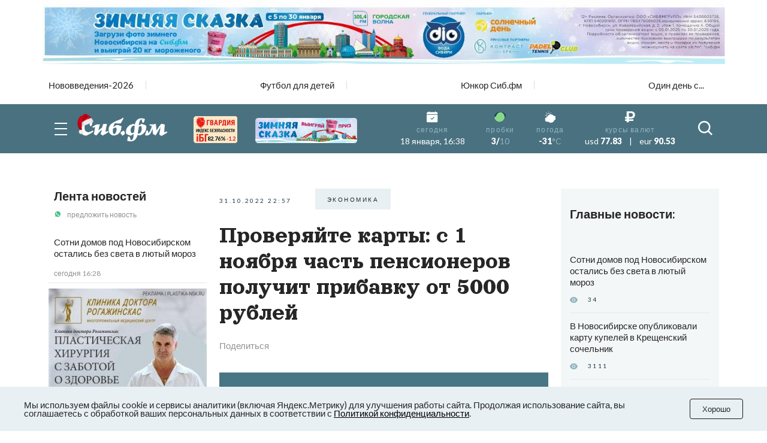

--- FILE ---
content_type: text/html; charset=UTF-8
request_url: https://sib.fm/news/2022/10/31/proveryajte-karty-s-1-noyabrya-chast-pensionerov-poluchit-pribavku-ot-5000-rublej
body_size: 22554
content:
<!doctype html>
<html lang="ru">
<head>
    <meta charset="UTF-8">
    <meta name="viewport"
          content="width=device-width, user-scalable=no, initial-scale=1.0, maximum-scale=1.0, minimum-scale=1.0">
    <meta http-equiv="X-UA-Compatible" content="ie=edge">
	<script async src="https://statika.mpsuadv.ru/scripts/8805.js"></script>
    <link rel="stylesheet" href="/last/css/owl.theme.default.css">
    <link rel="stylesheet" href="/last/css/owl.carousel.min.css">
    <link rel="stylesheet" href="/last/css/bootstrap-grid.min.css">
    <link rel="stylesheet" href="/last/css/style.css?v=11.2">
	
		<!-- slippry-->
    <link rel="stylesheet" href="https://sib.fm/sib_fm_templates/css/slippry.css">
    
	<!-- lightslider-->
	<link type="text/css" rel="stylesheet" href="https://cdnjs.cloudflare.com/ajax/libs/lightslider/1.1.6/css/lightslider.css" /> 


		
		
		
			
			
		
	
			
				
				
							
						
				
				
		<script type="application/ld+json">
		{
		  "@context": "https://schema.org",
		  "@type": "NewsArticle",
		  "mainEntityOfPage": {
			"@type": "WebPage",
			"@id": "https://sib.fm/news/2022/10/31/proveryajte-karty-s-1-noyabrya-chast-pensionerov-poluchit-pribavku-ot-5000-rublej"
		  },
		  "headline": "Проверяйте карты: с 1 ноября часть пенсионеров получит прибавку от 5000 рублей - sib.fm",
		  "image": [
			"https://sib.fm/storage/article/October2022/9NZPjo2y6ebPQTnEbeML.jpg"
		   ],
		  "datePublished": "2022-10-31T22:57:00+07:00",
		  "dateModified": "2022-10-31T22:58:00+07:00",
		  "author": {
			"@type": "Person",
			"name": "Оксана Чешенок"
		  },
		   "publisher": {
			"@type": "Organization",
			"name": "Сиб.фм",
			"logo": {
			  "@type": "ImageObject",
			  "url": "https://sib.fm/new_files/img/logo_old.png"
			}
		  }
		}
		</script>
		
			
		
				<title>Проверяйте карты: с 1 ноября часть пенсионеров получит прибавку от 5000 рублей - sib.fm</title>
				
				<meta name="description" content="Первыми в очереди на такую доплату оказались угольщики и летчики гражданской авиации. Для других категорий российских пенсионеров размер такой доплаты будет пересмотрен, сообщил информационный портал социальной защиты населения." />

				<meta name="keywords" content="прибавка к пенсии с 1 ноября 2022 года, кому добавят пенсию в ноябре, пенсионный фонд, пенсионеры в россии" />
				<meta property="og:type" content="article">
		<meta property="og:title" content="Проверяйте карты: с 1 ноября часть пенсионеров получит прибавку от 5000 рублей">
		<meta property="og:description" content="Первыми в очереди на такую доплату оказались угольщики и летчики гражданской авиации. Для других категорий российских пенсионеров размер такой доплаты будет пересмотрен, сообщил информационный портал социальной защиты населения.">
				<meta property="og:image"  content="https://sib.fm/storage/article/October2022/9NZPjo2y6ebPQTnEbeML.jpg" />
		<meta property="vk:image"  content="https://sib.fm/storage/article/October2022/9NZPjo2y6ebPQTnEbeML.jpg" />
		
		<link rel="preload" href="https://sib.fm/storage/article/October2022/9NZPjo2y6ebPQTnEbeML.jpg" as="image" >
		
					<link href="https://sib.fm/amp/news/2022/10/31/proveryajte-karty-s-1-noyabrya-chast-pensionerov-poluchit-pribavku-ot-5000-rublej" rel="amphtml" >
				
				<link rel="canonical" href="https://sib.fm/news/2022/10/31/proveryajte-karty-s-1-noyabrya-chast-pensionerov-poluchit-pribavku-ot-5000-rublej" > 
		
		
		
	
		
		
		
		
		
	
		
	
		
	
	<link rel="shortcut icon" type="image/x-icon" href="https://sib.fm/img/favicon.ico"/>
	<meta name="csrf-token" content="yf7XRCmmk3B4jHjkQ60dmGqdOTXrtqdEwUFKXeZ7" />
	
	
		
		
	<script src="/new_files/js/jquery.min.js"></script>
	<script src="/last/js/main.js?ver=2"></script>
	<!--script src="/new_files/js/compressed.js?v=7"></script-->
	<script async src="https://jsn.24smi.net/smi.js"></script>
		
				
</head>
<body>


<script type="text/javascript">
	var MIBPlayer = {}

		MIBPlayer.getURL = async function(url) {
			// Return a new promise.
			return new Promise(function (resolve, reject) {
			// Do the usual XHR stuff
			var req = new XMLHttpRequest();
			req.open('GET', url);
			req.onload = function () {
				// This is called even on 404 etc
				// so check the status
				if (req.status == 200) {
				// Resolve the promise with the response text
				resolve(req.response);
				}
				else {
				// Otherwise reject with the status text
				// which will hopefully be a meaningful error
					reject(Error(MIBPlayer.OnAirServerErrorMesage + req.status + req.statusText));
				}
			};
			// Handle network errors
			req.onerror = function () {
				reject(Error(MIBPlayer.OnAirNetworkErrorMesage));
				};
			// Make the request
			req.send();
			});
		}


		MIBPlayer.mibpUpdateOnAir = async function() {
			if (!MIBPlayer.OnAirInfoIsUpdating) {
				MIBPlayer.OnAirInfoIsUpdating = true;
				MIBPlayer.getURL(MIBPlayer.OnAirURL).then(function (response) { MIBPlayer.OnAirBlock.innerHTML = response; MIBPlayer.OnAirInfoIsUpdating = false; }, function (error) {
				MIBPlayer.OnAirBlock.innerHTML = MIBPlayer.OnAirServerErrorMesage; MIBPlayer.OnAirInfoIsUpdating = false; });
			}
		}


		MIBPlayer.Initialize = async function () {
		
			MIBPlayer.OnAirInfoIsUpdating = false;
			MIBPlayer.OnAirBlock = document.getElementById("onair");
			MIBPlayer.OnAirURL = "https://uniton.ru/onairtowidget";
			MIBPlayer.OnAirNetworkErrorMesage = "Музыка";
			MIBPlayer.OnAirServerErrorMesage = "Музыка";
		
		}

		
		MIBPlayer.Initialize().then(function () { ; }).catch(function () { ; });
		setInterval(MIBPlayer.mibpUpdateOnAir, 5000);
		MIBPlayer.mibpUpdateOnAir();
		
		
		var MIBPlayer_xs = {}

		MIBPlayer_xs.getURL = async function(url) {
			// Return a new promise.
			return new Promise(function (resolve, reject) {
			// Do the usual XHR stuff
			var req = new XMLHttpRequest();
			req.open('GET', url);
			req.onload = function () {
				// This is called even on 404 etc
				// so check the status
				if (req.status == 200) {
				// Resolve the promise with the response text
				resolve(req.response);
				}
				else {
				// Otherwise reject with the status text
				// which will hopefully be a meaningful error
					reject(Error(MIBPlayer_xs.OnAirServerErrorMesage + req.status + req.statusText));
				}
			};
			// Handle network errors
			req.onerror = function () {
				reject(Error(MIBPlayer_xs.OnAirNetworkErrorMesage));
				};
			// Make the request
			req.send();
			});
		}


		MIBPlayer_xs.mibpUpdateOnAir = async function() {
			if (!MIBPlayer_xs.OnAirInfoIsUpdating) {
				MIBPlayer_xs.OnAirInfoIsUpdating = true;
				MIBPlayer_xs.getURL(MIBPlayer_xs.OnAirURL).then(function (response) { MIBPlayer_xs.OnAirBlock.innerHTML = response; MIBPlayer_xs.OnAirInfoIsUpdating = false; }, function (error) {
				MIBPlayer_xs.OnAirBlock.innerHTML = MIBPlayer_xs.OnAirServerErrorMesage; MIBPlayer_xs.OnAirInfoIsUpdating = false; });
			}
		}


		MIBPlayer_xs.Initialize = async function () {
		/*
			MIBPlayer_xs.OnAirInfoIsUpdating = false;
			MIBPlayer_xs.OnAirBlock = document.getElementById("onair");
			MIBPlayer_xs.OnAirURL = "https://uniton.ru/onairtowidget";
			MIBPlayer_xs.OnAirNetworkErrorMesage = "Музыка";
			MIBPlayer_xs.OnAirServerErrorMesage = "Музыка";
		*/	
			MIBPlayer_xs.OnAirInfoIsUpdating = false;
			MIBPlayer_xs.OnAirBlock = document.getElementById("onair_xs");
			MIBPlayer_xs.OnAirURL = "https://uniton.ru/onairtowidget";
			MIBPlayer_xs.OnAirNetworkErrorMesage = "Музыка";
			MIBPlayer_xs.OnAirServerErrorMesage = "Музыка";
			
		}

		
		MIBPlayer_xs.Initialize().then(function () { ; }).catch(function () { ; });
		setInterval(MIBPlayer_xs.mibpUpdateOnAir, 5000);
		MIBPlayer_xs.mibpUpdateOnAir();
</script>

	

<div class="wrapper">

		<!-- The Modal Cookie -->
	<div class="modal fade" id="catCookieModal" >
	  <div class="modal-dialog">
		<div class="modal-content">

		  <!-- Modal body -->
		  <div class="modal-body px-lg-3 px-1 py-lg-3 py-2">
				<button type="button" class="close" data-bs-dismiss="modal" >&times;</button>
				<div class="row mx-0" > 
					<div class="col-12 text-center px-0" >
						<p class="text-orange mb-2" style="font-size: 13px;" >Мы используем файлы cookie и сервисы<br/>аналитики (включая Яндекс.Метрику) для<br/>улучшения работы сайта. Продолжая<br/>использование сайта, вы соглашаетесь с<br/>обработкой ваших персональных<br/>данных в соответствии с<br/><a style="color: #91B4C1;" href="https://sib.fm/new_files/Политика_обработки_персональных_данных.docx" download >Политикой конфиденциальности</a></p>
						<div style="margin:0 auto;"><button id="c_btn_cookie" data-bs-dismiss="modal" data-bs-target="#catCookieModal" style="padding: 2px 20px;display: -webkit-inline-box;display: -ms-inline-flexbox;display: inline-flex
;-webkit-box-pack: center;-ms-flex-pack: center;justify-content: center;-webkit-box-align: center;-ms-flex-align: center;align-items: center;text-align: center;min-height: 35px;background-color: rgba(145, 180, 193, 0.2);text-transform: uppercase;font-size: 10px;letter-spacing: 0.25em;margin-right: 4px;margin-bottom: 4px;cursor: auto;border:0;" >Хорошо</button></div>
					</div>
				</div>
			</div>
		  </div>
		</div>
	</div>	
	
		
	<!--script src="https://cdnjs.cloudflare.com/ajax/libs/bootstrap/5.3.3/js/bootstrap.min.js" integrity="sha512-ykZ1QQr0Jy/4ZkvKuqWn4iF3lqPZyij9iRv6sGqLRdTPkY69YX6+7wvVGmsdBbiIfN/8OdsI7HABjvEok6ZopQ==" crossorigin="anonymous" referrerpolicy="no-referrer"></script-->
	
	<style>
	.modal {
		 bottom: initial!important;
		
    --bs-modal-zindex: 1055;
    --bs-modal-width: 500px;
    --bs-modal-padding: 1rem;
    --bs-modal-margin: 0.5rem;
    --bs-modal-color: ;
    --bs-modal-bg: var(--bs-body-bg);
    --bs-modal-border-color: var(--bs-border-color-translucent);
    --bs-modal-border-width: var(--bs-border-width);
    --bs-modal-border-radius: var(--bs-border-radius-lg);
    --bs-modal-box-shadow: var(--bs-box-shadow-sm);
    --bs-modal-inner-border-radius: calc(var(--bs-border-radius-lg) - (var(--bs-border-width)));
    --bs-modal-header-padding-x: 1rem;
    --bs-modal-header-padding-y: 1rem;
    --bs-modal-header-padding: 1rem 1rem;
    --bs-modal-header-border-color: var(--bs-border-color);
    --bs-modal-header-border-width: var(--bs-border-width);
    --bs-modal-title-line-height: 1.5;
    --bs-modal-footer-gap: 0.5rem;
    --bs-modal-footer-bg: ;
    --bs-modal-footer-border-color: var(--bs-border-color);
    --bs-modal-footer-border-width: var(--bs-border-width);
    position: fixed;
    top: 0;
    left: 0;
    z-index: var(--bs-modal-zindex);
    display: none;
    width: 100%;
    height: 100%;
    overflow-x: hidden;
    overflow-y: auto;
    outline: 0;
}
.modal-dialog {
    position: relative;
    width: auto;
    margin: var(--bs-modal-margin);
    pointer-events: none;
}
.modal.fade .modal-dialog {
    transition: transform 0.3s ease-out;
    transform: translate(0, -50px);
}
@media (prefers-reduced-motion: reduce) {
    .modal.fade .modal-dialog {
        transition: none;
    }
}
.modal.show .modal-dialog {
    transform: none;
}
.modal.modal-static .modal-dialog {
    transform: scale(1.02);
}
.modal-dialog-scrollable {
    height: calc(100% - var(--bs-modal-margin) * 2);
}
.modal-dialog-scrollable .modal-content {
    max-height: 100%;
    overflow: hidden;
}
.modal-dialog-scrollable .modal-body {
    overflow-y: auto;
}
.modal-dialog-centered {
    display: flex;
    align-items: center;
    min-height: calc(100% - var(--bs-modal-margin) * 2);
}

.modal-dialog-bottom {
    display: flex;
    align-items: end;
    min-height: calc(100% - var(--bs-modal-margin) * 2);
}
.modal-content {
    position: relative;
    display: flex;
    flex-direction: column;
    width: 100%;
    color: var(--bs-modal-color);
    pointer-events: auto;
    /*background-color: var(--bs-modal-bg);*/
    background-color: #e9f2f5;
    background-clip: padding-box;
    border: var(--bs-modal-border-width) solid var(--bs-modal-border-color);
    border-radius: var(--bs-modal-border-radius);
    outline: 0;
}
.modal-backdrop {
	pointer-events: none;
	/*
    --bs-backdrop-zindex: 1050;
    --bs-backdrop-bg: #000;
    --bs-backdrop-opacity: 0.5;
    position: fixed;
    top: 0;
    left: 0;
    z-index: var(--bs-backdrop-zindex);
    width: 100vw;
    height: 100vh;
	*/
    /*background-color: var(--bs-backdrop-bg);*/
}
.modal-backdrop.fade {
   /* opacity: 0; */
}
.modal-backdrop.show {
    /* opacity: var(--bs-backdrop-opacity); */
}
.modal-header {
    display: flex;
    flex-shrink: 0;
    align-items: center;
    padding: var(--bs-modal-header-padding);
    border-bottom: var(--bs-modal-header-border-width) solid var(--bs-modal-header-border-color);
    border-top-left-radius: var(--bs-modal-inner-border-radius);
    border-top-right-radius: var(--bs-modal-inner-border-radius);
}
.modal-header .btn-close {
    padding: calc(var(--bs-modal-header-padding-y) * 0.5) calc(var(--bs-modal-header-padding-x) * 0.5);
    margin: calc(-0.5 * var(--bs-modal-header-padding-y)) calc(-0.5 * var(--bs-modal-header-padding-x)) calc(-0.5 * var(--bs-modal-header-padding-y)) auto;
}
.modal-title {
    margin-bottom: 0;
    line-height: var(--bs-modal-title-line-height);
}
.modal-body {
    position: relative;
    flex: 1 1 auto;
    padding: var(--bs-modal-padding);
}
.modal-footer {
    display: flex;
    flex-shrink: 0;
    flex-wrap: wrap;
    align-items: center;
    justify-content: flex-end;
    padding: calc(var(--bs-modal-padding) - var(--bs-modal-footer-gap) * 0.5);
    background-color: var(--bs-modal-footer-bg);
    border-top: var(--bs-modal-footer-border-width) solid var(--bs-modal-footer-border-color);
    border-bottom-right-radius: var(--bs-modal-inner-border-radius);
    border-bottom-left-radius: var(--bs-modal-inner-border-radius);
}
.modal-footer > * {
    margin: calc(var(--bs-modal-footer-gap) * 0.5);
}
@media (min-width: 576px) {
    .modal {
        --bs-modal-margin: 1.75rem;
        --bs-modal-box-shadow: var(--bs-box-shadow);
    }
    .modal-dialog {
        max-width: var(--bs-modal-width);
        margin-right: auto;
        margin-left: auto;
    }
    .modal-sm {
        --bs-modal-width: 300px;
    }
}
@media (min-width: 992px) {
    .modal-lg,
    .modal-xl {
        --bs-modal-width: 800px;
    }
}
@media (min-width: 1200px) {
    .modal-xl {
        --bs-modal-width: 1140px;
    }
}
.modal-fullscreen {
    width: 100vw;
    max-width: none;
    height: 100%;
    margin: 0;
}
.modal-fullscreen .modal-content {
    height: 100%;
    border: 0;
    border-radius: 0;
}
.modal-fullscreen .modal-footer,
.modal-fullscreen .modal-header {
    border-radius: 0;
}
.modal-fullscreen .modal-body {
    overflow-y: auto;
}
@media (max-width: 575.98px) {
    .modal-fullscreen-sm-down {
        width: 100vw;
        max-width: none;
        height: 100%;
        margin: 0;
    }
    .modal-fullscreen-sm-down .modal-content {
        height: 100%;
        border: 0;
        border-radius: 0;
    }
    .modal-fullscreen-sm-down .modal-footer,
    .modal-fullscreen-sm-down .modal-header {
        border-radius: 0;
    }
    .modal-fullscreen-sm-down .modal-body {
        overflow-y: auto;
    }
}
@media (max-width: 767.98px) {
    .modal-fullscreen-md-down {
        width: 100vw;
        max-width: none;
        height: 100%;
        margin: 0;
    }
    .modal-fullscreen-md-down .modal-content {
        height: 100%;
        border: 0;
        border-radius: 0;
    }
    .modal-fullscreen-md-down .modal-footer,
    .modal-fullscreen-md-down .modal-header {
        border-radius: 0;
    }
    .modal-fullscreen-md-down .modal-body {
        overflow-y: auto;
    }
}
@media (max-width: 991.98px) {
    .modal-fullscreen-lg-down {
        width: 100vw;
        max-width: none;
        height: 100%;
        margin: 0;
    }
    .modal-fullscreen-lg-down .modal-content {
        height: 100%;
        border: 0;
        border-radius: 0;
    }
    .modal-fullscreen-lg-down .modal-footer,
    .modal-fullscreen-lg-down .modal-header {
        border-radius: 0;
    }
    .modal-fullscreen-lg-down .modal-body {
        overflow-y: auto;
    }
}
@media (max-width: 1199.98px) {
    .modal-fullscreen-xl-down {
        width: 100vw;
        max-width: none;
        height: 100%;
        margin: 0;
    }
    .modal-fullscreen-xl-down .modal-content {
        height: 100%;
        border: 0;
        border-radius: 0;
    }
    .modal-fullscreen-xl-down .modal-footer,
    .modal-fullscreen-xl-down .modal-header {
        border-radius: 0;
    }
    .modal-fullscreen-xl-down .modal-body {
        overflow-y: auto;
    }
}
@media (max-width: 1399.98px) {
    .modal-fullscreen-xxl-down {
        width: 100vw;
        max-width: none;
        height: 100%;
        margin: 0;
    }
    .modal-fullscreen-xxl-down .modal-content {
        height: 100%;
        border: 0;
        border-radius: 0;
    }
    .modal-fullscreen-xxl-down .modal-footer,
    .modal-fullscreen-xxl-down .modal-header {
        border-radius: 0;
    }
    .modal-fullscreen-xxl-down .modal-body {
        overflow-y: auto;
    }
}
	</style>



		
			<div class="container px-0 text-center"  >
			
	
					
						
			
							<div style="min-height:109px;" class="d-lg-block d-md-block d-sm-none d-none">
							<img banner_id="1672" class="banner d-lg-block d-md-block d-sm-none d-none img-fluid lazy" banner_link="https://sib.fm/zimnyaya-skazka/?erid=2W5zFJBzyJY"  data-src="https://cdn.sib.fm/storage/banner/December2025/zIu00Q0hhsde7q4BHUk9.jpg" alt=""   />
							</div>
							
									<div style="min-height:72px;" class="d-lg-none d-md-none d-sm-block">
									<img banner_id="1672" class="banner d-lg-none d-md-none d-sm-block img-fluid lazy"  banner_link="https://sib.fm/zimnyaya-skazka/?erid=2W5zFJNNtGx"   data-src="https://cdn.sib.fm/storage/banner/December2025/w8Vf0FC0Bqh4s7HbSeor.gif" alt=""  />
									</div>
							
				
		  
		  
				  
</div>	
		
	<nav class="header__top top-nav-header">
		<div class="container-xl px-4-">
			<div class="top-nav-header__list owl-carousel">
															
						<a href="/theme/172" class="top-nav-header__link ">Нововведения-2026</a>
											
						<a href="/theme/168" class="top-nav-header__link ">Футбол для детей</a>
											
						<a href="/theme/159" class="top-nav-header__link ">Юнкор Сиб.фм</a>
											
						<a href="/theme/150" class="top-nav-header__link ">Один день с...</a>
											
							</div>
		</div>
	</nav>
	
	
	
	
    <header class="header-main">
        
        <div class="header__main main-header">
            <div class="main-header__container container-xl px-4">
                <div class="main-header__body">
                    <button type="button" class="main-header__burger burger">
                        <span></span>
                        <span></span>
                        <span></span>
                    </button>
                    <a href="/" class="main-header__logo" style="margin-left: -15px;">
                         						 <img src="https://cdn.sib.fm/new_files/img/logo_ny.png" alt="">
                    </a>
					
					
					<div class="main-header__target target-header" style="bottom:0px;z-index:9999;">
						
													
												
						
												
												
						<div class="d-lg-block d-none" >
							<a href="https://xn----7sbbcgfj6a0e0h.xn--p1ai/company/index/?erid=2W5zFK5Wwwe" target="_blank" >					
							<div style="position:relative;" >
								<img src="https://sib.fm/new_files/img/ibg_banner3.png" style="z-index: -1;width: 73px;margin-left: 10px;margin-top: 3px;" title="Индекс безопасности на " >
								<span style="position: absolute;margin-left: -50px;margin-top: 36px;font-weight: 800;    font-size: 9px;" class="id-igb-index" >82.76%</span>
								<span style="position: absolute;margin-left: -18px;margin-top: 36px;color: #cf242a;font-weight: 600;font-size: 9px;" class="id-igb-delta" >-1.2</span>
							</div>
							</a>
						</div>

						<div class="d-lg-block d-none">
							<a href="/zimnyaya-skazka" target="_blank">
								<img src="/new_files/img/zima.png" style="width: 170px;margin-left: 30px;margin-top: 0px;" alt="">
							</a>
						</div>
						
						<div class="d-flex flex-column" style="height: 100%; margin-left: -10px; justify-content: center;">

							<div class="d-lg-none d-block" >
								<a href="https://xn----7sbbcgfj6a0e0h.xn--p1ai/company/index/?erid=2W5zFK5Wwwe" target="_blank" >
								<div style="position:relative;margin-top:0px;" >
									<img src="https://sib.fm/new_files/img/guard_button.png" style="width: clamp(125px, 6.06vw, 190px);margin-left: 0px;margin-top: 0px;" title="Индекс безопасности на " >
									<span style="        	position: absolute;
															margin-left: 88px;
															margin-top: -8px;
															font-weight: 800;
															font-size: 6PX;   class="id-igb-index" >82.76%</span>
																							<span style="    color: #cf242a;
																													position: absolute;
															margin-left: 110px;
															margin-top: -8px;
															font-weight: 800;
															font-size: 6PX;  class="id-igb-delta" >-1.2</span>
								</div>
								</a>
							</div>
	
							<div class="d-lg-none d-block">
								<a href="/zimnyaya-skazka" target="_blank">
									<img src="/new_files/img/zima.png" style="width: clamp(125px, 6.06vw, 190px);margin-left: 0px;margin-top: 5px;" alt="">
								</a>
							</div>
					</div>
						
											

                    </div>
					
										<style>
						@media (max-width: 900px) {
							.marginright {
								margin-right: -20px;
							}
						}
					</style>
                    <div class="main-header__info info-header marginright" style="">
                        <div class="info-header__item info-header__item_none item-info-header">
                            <div class="item-info-header__icon">
                                <img src="/last/img/header/calendar.svg" alt="">
                            </div>
                            <div class="item-info-header__content">
                                <div class="item-info-header__label">сегодня</div>
                                <div class="item-info-header__value item-info-header__value_regular"> 18 января, 16:38 </div>
                            </div>
                        </div>
                        <div class="info-header__item info-header__item_with-line item-info-header">
                            <div class="item-info-header__icon">
                                <img src="/last/img/header/svetofor_green.svg" alt="">
                            </div>
                            <div class="item-info-header__content">
                                <div class="item-info-header__label">пробки</div>
                                <div class="item-info-header__value">3/<span>10</span></div>
                            </div>
                        </div>
                        <div class="info-header__item item-info-header">
                            <div class="item-info-header__icon">
                                <img src="/last/img/header/weather.svg" alt="">
                            </div>
                            <a href="/pogoda" class="item-info-header__content">
                                <div class="item-info-header__label">погода</div>
                                <div class="item-info-header__value">-31<span>°C</span></div>
                            </a>
                        </div>
                        <div class="info-header__item info-header__item_none item-info-header">
                            <div class="item-info-header__icon">
                                <img src="/last/img/header/ruble.svg" alt="">
                            </div>
                            <div class="item-info-header__content">
                                <div class="item-info-header__label">курсы валют</div>
                                <div class="item-info-header__value item-info-header__value_currency">
                                    <span>usd</span> 77.83
                                    <span class="item-info-header__delimiter">|</span>
                                    <span>eur</span> 90.53
                                </div>
                            </div>
                        </div>
                    </div>
                    <button type="button" class="main-header__search-button">
                        <svg>
                            <use xlink:href="/last/img/icons/icons.svg#search"></use>
                        </svg>
                    </button>
                </div>
            </div>
        </div>
        <div class="header__menu menu-header ">
            <div class="container-xl px-4">
                <div class="menu-header__search search-header">
                    <div class="search-header__input">
                        <input placeholder="Найти в Сиб.фм" type="text" class="input" id="search_field" autocomplete="off" >
                    </div>
                    <button type="button" class="search-header__icon" id="search_enter">
                        <svg>
                            <use xlink:href="/last/img/icons/icons.svg#search"></use>
                        </svg>
                    </button>
                </div>
                <nav class="menu-header__nav">
                    <div class="row gy-md-4">
                        <div class="col-md">
                            <ul class="menu-header__list">
                                <li><a href="/category/proishestvia" class="menu-header__link">Происшествия</a></li>
                                <li><a href="/category/avto" class="menu-header__link">Авто</a></li>
                            </ul>
                        </div>
                        <div class="col-md">
                            <ul class="menu-header__list">
                                <li><a href="/category/afisha" class="menu-header__link">Афиша</a></li>
                                <li><a href="/category/rabota" class="menu-header__link">Работа</a></li>
                            </ul>
                        </div>
                        <div class="col-md">
                            <ul class="menu-header__list">
                                <li><a href="/category/nedvijimost" class="menu-header__link">Недвижимость</a></li>
                                <li><a href="/category/nauka" class="menu-header__link">Наука</a></li>
                            </ul>
                        </div>
                        <div class="col-md">
                            <ul class="menu-header__list">
                                <li><a href="/category/sport" class="menu-header__link">Спорт</a></li>
                                <li><a href="/category/kultura" class="menu-header__link">Культура</a></li>
                            </ul>
                        </div>
                        <div class="col-md">
                            <ul class="menu-header__list">
                                <li><a href="/category/ekonomika" class="menu-header__link">Экономика</a></li>
                                <li><a href="/category/obshestvo" class="menu-header__link">Общество</a></li>
                            </ul>
                        </div>
                        <div class="col-md">
                            <ul class="menu-header__list">
                                <li><a href="/category/biznes" class="menu-header__link">Бизнес</a></li>
                                <li><a href="/category/politika" class="menu-header__link">Политика</a></li>
                            </ul>
                        </div>
                    </div>
                </nav>
            </div>
        </div>
    </header>
	
	
	<header >
        
        <div class="header__main main-header-xs" style="padding: 0px 0 0;" id="header-xs" >
            <div class="main-header__container container-xl px-4">
                <div class="main-header__body">
					
                    <button type="button" class="main-header__burger burger">
                        <span></span>
                        <span></span>
                        <span></span>
                    </button>
                    <a href="/" class="main-header__logo" style="margin-right: 0; margin-left: -15px;">
                         						 <img src="https://cdn.sib.fm/new_files/img/logo_ny.png" alt="">
                    </a>
					
											
												
					
										
					<div class="d-flex flex-column" style="height: 100%; margin-left: 20px; justify-content: center;">

							<div class="d-lg-none d-block" >
								<a href="https://xn----7sbbcgfj6a0e0h.xn--p1ai/company/index/?erid=2W5zFK5Wwwe" target="_blank" >
								<div style="position:relative;margin-top:0px;" >
									<img src="https://sib.fm/new_files/img/guard_button.png" style="width: clamp(125px, 6.06vw, 190px);margin-left: 0px;margin-top: 0px;" title="Индекс безопасности на " >
									<span style="    position: absolute;
														margin-left: -35px;
														margin-top: 20px;
														font-weight: 800;
														font-size: 6PX;"   class="id-igb-index" >82.76%</span>
									<span style="    color: #cf242a;
														position: absolute;
														margin-left: -13px;
														margin-top: 20px;
														font-weight: 800;
														font-size: 6px;"  class="id-igb-delta" >-1.2</span>
								</div>
								</a>
							</div>
	
							<div class="d-lg-none d-block">
								<a href="/zimnyaya-skazka" target="_blank">
									<img src="/new_files/img/zima.png" style="width: clamp(125px, 6.06vw, 190px);margin-left: 0px;margin-top: 5px;" alt="">
								</a>
							</div>
					</div>

                    <div class="main-header__info info-header marginright">
                        <div class="info-header__item info-header__item_none item-info-header">
                            <div class="item-info-header__icon">
                                <img src="/last/img/header/calendar.svg" alt="">
                            </div>
                            <div class="item-info-header__content">
                                <div class="item-info-header__label">сегодня</div>
                                <div class="item-info-header__value item-info-header__value_regular"> 18 января, 16:38 </div>
                            </div>
                        </div>
                        <div class="info-header__item info-header__item_with-line item-info-header">
                            <div class="item-info-header__icon">
                                <img src="/last/img/header/svetofor_green.svg" alt="">
                            </div>
                            <div class="item-info-header__content">
                                <div class="item-info-header__label">пробки</div>
                                <div class="item-info-header__value">3/<span>10</span></div>
                            </div>
                        </div>
                        <div class="info-header__item item-info-header">
                            <div class="item-info-header__icon">
                                <img src="/last/img/header/weather.svg" alt="">
                            </div>
                            <a href="/pogoda" class="item-info-header__content">
                                <div class="item-info-header__label">погода</div>
                                <div class="item-info-header__value">-31<span>°C</span></div>
                            </a>
                        </div>
                        <div class="info-header__item info-header__item_none item-info-header">
                            <div class="item-info-header__icon">
                                <img src="/last/img/header/ruble.svg" alt="">
                            </div>
                            <div class="item-info-header__content">
                                <div class="item-info-header__label">курсы валют</div>
                                <div class="item-info-header__value item-info-header__value_currency">
                                    <span>usd</span> 77.83
                                    <span class="item-info-header__delimiter">|</span>
                                    <span>eur</span> 90.53
                                </div>
                            </div>
                        </div>
                    </div>
                    <button type="button" class="main-header__search-button">
                        <svg>
                            <use xlink:href="/last/img/icons/icons.svg#search"></use>
                        </svg>
                    </button>
                </div>
            </div>
        </div>
        <div class="header__menu menu-header menu-headerxs">
            <div class="container-xl px-4">
                <div class="menu-header__search search-header">
                    <div class="search-header__input">
                        <input placeholder="Найти в Сиб.фм" type="text" class="input" id="search_field2" autocomplete="off" >
                    </div>
                    <button type="button" class="search-header__icon" id="search_enter2">
                        <svg>
                            <use xlink:href="/last/img/icons/icons.svg#search"></use>
                        </svg>
                    </button>
                </div>
                <nav class="menu-header__nav">
                    <div class="row gy-md-4">
                        <div class="col-md">
                            <ul class="menu-header__list">
                                <li><a href="/category/proishestvia" class="menu-header__link">Происшествия</a></li>
                                <li><a href="/category/avto" class="menu-header__link">Авто</a></li>
                            </ul>
                        </div>
                        <div class="col-md">
                            <ul class="menu-header__list">
                                <li><a href="/category/afisha" class="menu-header__link">Афиша</a></li>
                                <li><a href="/category/rabota" class="menu-header__link">Работа</a></li>
                            </ul>
                        </div>
                        <div class="col-md">
                            <ul class="menu-header__list">
                                <li><a href="/category/nedvijimost" class="menu-header__link">Недвижимость</a></li>
                                <li><a href="/category/nauka" class="menu-header__link">Наука</a></li>
                            </ul>
                        </div>
                        <div class="col-md">
                            <ul class="menu-header__list">
                                <li><a href="/category/sport" class="menu-header__link">Спорт</a></li>
                                <li><a href="/category/kultura" class="menu-header__link">Культура</a></li>
                            </ul>
                        </div>
                        <div class="col-md">
                            <ul class="menu-header__list">
                                <li><a href="/category/ekonomika" class="menu-header__link">Экономика</a></li>
                                <li><a href="/category/obshestvo" class="menu-header__link">Общество</a></li>
                            </ul>
                        </div>
                        <div class="col-md">
                            <ul class="menu-header__list">
                                <li><a href="/category/biznes" class="menu-header__link">Бизнес</a></li>
                                <li><a href="/category/politika" class="menu-header__link">Политика</a></li>
                            </ul>
                        </div>
                    </div>
                </nav>
            </div>
        </div>
    </header>
	
	
	 <main class="page">
        <div class="container-xl p-4-">
	
			
	
	<!-- Яндекс Соцсети -->
	<script src="//yastatic.net/es5-shims/0.0.2/es5-shims.min.js"></script>
	<script src="//yastatic.net/share2/share.js"></script>

	<div class="row gx-md-4 gx-xl-5" style="/*height:100vh;*/">
	
		<div class="col-lg-3 col-xl-3 d-none d-lg-block" >			
			<div class="block-sticky">
				<aside class="page__side news-side" >
					<div class="side__news news-side" >
						<div class="news-side__top ">
							<h3 class="news-side__title title"><a href="/publications/news" >Лента новостей</a></h3>
							<a href="https://api.whatsapp.com/send/?phone=79513777635&text&type=phone_number&app_absent=0" class="news-side__action">
								<img class="news-side__icon" src="/last/img/news/whatsUp.svg" alt="">
								предложить новость
							</a>
						</div>
						<div class="news-side__items">
															<div id="index_content_feeds_lg">
																	
									
																		
									
																			<div class="news-side__item   new-feed "  id="219758"   >
		<div class="news-side__text">
		
						
						
			<a class="text" href="/news/2026/01/18/sotni-domov-pod-novosibirskom-ostalis-bez-sveta-v-lyutyj-moroz-" >Сотни домов под Новосибирском остались без света в лютый мороз</a>
			
		</div>
		
		<div class="news-side__date date">сегодня 16:28</div>
		
	</div>
		
	
	
														
																	
									
																														<div style="min-height:300px;" >
												<div class="container px-0 text-center"  >
			
	
					
						
			
							<img banner_id="1678" class="banner d-lg-block d-md-block d-sm-none d-none img-fluid lazy" banner_link="https://plastika-nsk.ru/?erid=2W5zFJ1Gujv"  data-src="https://cdn.sib.fm/storage/banner/January2026/g15bC8Sbx5u5AGAeJqra.jpg" alt=""   />
							
									<img banner_id="1678" class="banner d-lg-none d-md-none d-sm-block img-fluid lazy"  banner_link="https://plastika-nsk.ru/?erid=2W5zFJ2ku2G"   data-src="https://cdn.sib.fm/storage/banner/January2026/BHiMXocL9oXb4Qcm8ehu.jpg" alt=""  />
							
				
		  
		  
				  
</div>
												<div class="d-block my-4">
												</div>
											</div>
										
																		
									
																			<div class="news-side__item   new-feed "  id="219757"   >
		<div class="news-side__text">
		
						
						
			<a class="text" href="/news/2026/01/18/novosibirtsam-soobschili-ob-izmenenii-v-pravilah-aviapereletov-" >Новосибирцам сообщили об изменении в правилах авиаперелётов</a>
			
		</div>
		
		<div class="news-side__date date">сегодня 16:21</div>
		
	</div>
		
	
	
														
																	
									
																		
									
																			<div class="news-side__item   new-feed "  id="219756"   >
		<div class="news-side__text">
		
						
						
			<a class="text" href="/news/2026/01/18/v-novosibirske-morozy-oslozhnili-rabotu-pozharnyh" >В Новосибирске морозы осложнили работу пожарных</a>
			
		</div>
		
		<div class="news-side__date date">сегодня 16:02</div>
		
	</div>
		
	
	
														
																	
									
																		
									
																			<div class="news-side__item   new-feed "  id="219755"   >
		<div class="news-side__text">
		
						
						
			<a class="text" href="/news/2026/01/18/v-novosibirske-zagorelsya-avtomobil-iz-za-teplovoj-pushki" >В Новосибирске загорелся автомобиль из-за тепловой пушки</a>
			
		</div>
		
		<div class="news-side__date date">сегодня 15:36</div>
		
	</div>
		
	
	
														
																	
									
																		
									
																			<div class="news-side__item   new-feed "  id="219754"   >
		<div class="news-side__text">
		
						
						
			<a class="text" href="/news/2026/01/18/25-pozharov-sluchilos-za-sutki-v-novosibirske" >25 пожаров случилось за сутки в Новосибирске</a>
			
		</div>
		
		<div class="news-side__date date">сегодня 15:06</div>
		
	</div>
		
	
	
														
																	
									
																		
									
																			<div class="news-side__item   new-feed "  id="219753"   >
		<div class="news-side__text">
		
						
						
			<a class="text" href="/news/2026/01/18/v-novosibirske-opublikovali-kartu-kupelej-v-kreschenskij-sochelnik" >В Новосибирске опубликовали карту купелей в Крещенский сочельник</a>
			
		</div>
		
		<div class="news-side__date date">сегодня 14:33</div>
		
	</div>
		
	
	
														
																	
									
																		
									
																			<div class="news-side__item   new-feed "  id="219752"   >
		<div class="news-side__text">
		
						
						
			<a class="text" href="/news/2026/01/18/avtomobil-zagorelsya-pod-oknami-zhilogo-doma-v-novosibirske" >Автомобиль загорелся под окнами жилого дома в Новосибирске</a>
			
		</div>
		
		<div class="news-side__date date">сегодня 13:39</div>
		
	</div>
		
	
	
														
																	
									
																		
									
																			<div class="news-side__item   new-feed "  id="219750"   >
		<div class="news-side__text">
		
						
						
			<a class="text" href="/news/2026/01/18/kreschenskie-kupaniya-2026-kogda-i-kak-pravilno-okunutsya-v-prorub" >Крещенские купания 2026: когда и как правильно окунуться в прорубь</a>
			
		</div>
		
		<div class="news-side__date date">сегодня 13:21</div>
		
	</div>
		
	
	
														
																	
									
																		
									
																			<div class="news-side__item   new-feed "  id="219749"   >
		<div class="news-side__text">
		
						
						
			<a class="text" href="/news/2026/01/18/novosibirtsev-prosyat-ogranichit-prebyvanie-detej-na-ulitse" >Новосибирцев просят ограничить пребывание детей на улице</a>
			
		</div>
		
		<div class="news-side__date date">сегодня 13:17</div>
		
	</div>
		
	
	
														
																	
									
																		
									
																			<div class="news-side__item   new-feed "  id="219748"   >
		<div class="news-side__text">
		
						
						
			<a class="text" href="/news/2026/01/18/smertelnaya-kupel-zhitel-novosibirskoj-oblasti-skonchalsya-v-prorubi--zhutkie-istorii-gibeli-na-kreschenie" >Смертельная купель: житель Новосибирской области скончался в проруби — жуткие истории гибели на Крещение</a>
			
		</div>
		
		<div class="news-side__date date">сегодня 12:43</div>
		
	</div>
		
	
	
														
																	
									
																		
									
																			<div class="news-side__item   new-feed "  id="219747"   >
		<div class="news-side__text">
		
						
						
			<a class="text" href="/news/2026/01/18/v-novosibirske-passazhir-napal-na-taksista" >В Новосибирске пассажир напал на таксиста</a>
			
		</div>
		
		<div class="news-side__date date">сегодня 12:35</div>
		
	</div>
		
	
	
														
																	
									
																		
									
																			<div class="news-side__item   new-feed "  id="219746"   >
		<div class="news-side__text">
		
						
						
			<a class="text" href="/news/2026/01/18/stali-izvestny-podrobnosti-smerti-uchitelya-blogera-kirilla-kirichenko-" >Стали известны подробности смерти учителя-блогера Кирилла Кириченко</a>
			
		</div>
		
		<div class="news-side__date date">сегодня 12:05</div>
		
	</div>
		
	
	
														
																	
									
																		
									
																			<div class="news-side__item   new-feed "  id="219745"   >
		<div class="news-side__text">
		
						
						
			<a class="text" href="/news/2026/01/18/-44-vtoruyu-noch-podryad-v-novosibirske" >Температура воздуха -44° держится вторую ночь подряд в Новосибирске</a>
			
		</div>
		
		<div class="news-side__date date">сегодня 11:11</div>
		
	</div>
		
	
	
														
																	
									
																		
									
																			<div class="news-side__item   new-feed "  id="219744"   >
		<div class="news-side__text">
		
						
						
			<a class="text" href="/news/2026/01/18/novosibirtsa-sbili-na-peshehodnom-perehode" >Новосибирца сбили на пешеходном переходе</a>
			
		</div>
		
		<div class="news-side__date date">сегодня 10:39</div>
		
	</div>
		
	
	
														
																	
									
																		
									
																			<div class="news-side__item   new-feed "  id="219743"   >
		<div class="news-side__text">
		
						
						
			<a class="text" href="/news/2026/01/18/v-novosibirske-stala-izvestna-pogoda-v-kreschenie" >В Новосибирске стала известна погода в Крещение</a>
			
		</div>
		
		<div class="news-side__date date">сегодня 10:08</div>
		
	</div>
		
	
	
														
																	
									
																		
									
																			<div class="news-side__item   new-feed "  id="219742"   >
		<div class="news-side__text">
		
						
						
			<a class="text" href="/news/2026/01/18/passazhirskij-avtobus-stolknulsya-s-avtomobilem-v-novosibirske" >Пассажирский автобус столкнулся с автомобилем в Новосибирске</a>
			
		</div>
		
		<div class="news-side__date date">сегодня 09:32</div>
		
	</div>
		
	
	
														
																	
									
																		
									
																			<div class="news-side__item   new-feed "  id="219741"   >
		<div class="news-side__text">
		
						
						
			<a class="text" href="/news/2026/01/18/novosibirtsam-nazvali-protivopokazaniya-dlya-kreschenskih-kupanij" >Новосибирцам назвали противопоказания для Крещенских купаний</a>
			
		</div>
		
		<div class="news-side__date date">сегодня 08:55</div>
		
	</div>
		
	
	
														
																	
									
																		
									
																			<div class="news-side__item   new-feed "  id="219740"   >
		<div class="news-side__text">
		
						
						
			<a class="text" href="/news/2026/01/18/novosibirtsam-napomnili-o-pravilah-bezopasnosti-v-morozy" >Новосибирцам напомнили о правилах безопасности в морозы</a>
			
		</div>
		
		<div class="news-side__date date">сегодня 08:20</div>
		
	</div>
		
	
	
														
																	
									
																		
									
																			<div class="news-side__item   new-feed "  id="219739"   >
		<div class="news-side__text">
		
						
						
			<a class="text" href="/news/2026/01/18/novosibirskij-svyaschennik-rasskazal-chto-nelzya-delat-v-kreschenie" >Новосибирский священник рассказал, что нельзя делать в Крещение</a>
			
		</div>
		
		<div class="news-side__date date">сегодня 06:07</div>
		
	</div>
		
	
	
														
																	
									
																		
									
																			<div class="news-side__item   new-feed "  id="219722"   >
		<div class="news-side__text">
		
						
						
			<a class="text" href="/news/2026/01/18/opublikovany-foto-otvazhnyh-i-krasivyh-novosibirtsev-s-proshlogodnih-kreschenskih-kupanij" >В Новосибирске опубликованы архивные фото Крещенских купаний: ледяные кадры страстных женщин и мужчин</a>
			
		</div>
		
		<div class="news-side__date date">сегодня 05:37</div>
		
	</div>
		
	
	
														
																	
									
																		
									
																			<div class="news-side__item   new-feed "  id="219727"   >
		<div class="news-side__text">
		
						
						
			<a class="text" href="/news/2026/01/18/takogo-ne-bylo-100-let-v-novosibirske-klimatolog-obyasnil-prichinu-anomalnogo-moroza-do-50-gradusov-v-yanvare" >Такого не было 100 лет. В Новосибирске климатолог объяснил причину аномального мороза до –50 градусов в январе</a>
			
		</div>
		
		<div class="news-side__date date">сегодня 05:00</div>
		
	</div>
		
	
	
														
																	
									
																		
									
																			<div class="news-side__item   new-feed "  id="219728"   >
		<div class="news-side__text">
		
						
						
			<a class="text" href="/news/2026/01/18/v-novosibirske-opublikovany-strogie-zaprety-na-kreschenskij-sochelnik-18-yanvarya-2026" >В Новосибирске опубликованы строгие запреты на Крещенский сочельник 18 января-2026</a>
			
		</div>
		
		<div class="news-side__date date">сегодня 04:30</div>
		
	</div>
		
	
	
														
																	
									
																		
									
																			<div class="news-side__item   new-feed "  id="219725"   >
		<div class="news-side__text">
		
						
						
			<a class="text" href="/news/2026/01/18/novosibirtsam-pridetsya-nyryat-v-kreschenskuyu-kupel-v-moroz-39-gradusov" >Новосибирцам придётся нырять в крещенскую купель в мороз –39 градусов</a>
			
		</div>
		
		<div class="news-side__date date">сегодня 04:00</div>
		
	</div>
		
	
	
														
																	
									
																		
									
																			<div class="news-side__item   new-feed "  id="219738"   >
		<div class="news-side__text">
		
						
						
			<a class="text" href="/news/2026/01/17/kreschenie-gospodne-2026-kartinki-i-otkrytki-k-velikomu-prazdniku" >Крещение Господне 2026: картинки и открытки к великому празднику</a>
			
		</div>
		
		<div class="news-side__date date">вчера 23:55</div>
		
	</div>
		
	
	
														
																	
									
																		
									
																			<div class="news-side__item   new-feed "  id="219736"   >
		<div class="news-side__text">
		
						
						
			<a class="text" href="/news/2026/01/17/obvinyaemogo-v-ubijstve-muzykanta-novosibirtsa-ostavili-na-svobode" >Обвиняемого в убийстве музыканта новосибирца оставили на свободе</a>
			
		</div>
		
		<div class="news-side__date date">вчера 23:30</div>
		
	</div>
		
	
	
														
																	
									
																		
									
																			<div class="news-side__item   new-feed "  id="219737"   >
		<div class="news-side__text">
		
						
						
			<a class="text" href="/news/2026/01/17/kreschenskij-sochelnik-2026-kartinki-i-otkrytki-k-prazdniku" >Крещенский сочельник-2026: картинки и открытки к празднику</a>
			
		</div>
		
		<div class="news-side__date date">вчера 23:00</div>
		
	</div>
		
	
	
														
																	
									
																		
									
																			<div class="news-side__item   new-feed "  id="219735"   >
		<div class="news-side__text">
		
						
						
			<a class="text" href="/news/2026/01/17/v-novosibirske-novye-poezda-ermak-vremenno-vyhodyat-na-linii-nepolnymi" >В Новосибирске новые поезда «Ермак» временно выходят на линии неполными</a>
			
		</div>
		
		<div class="news-side__date date">вчера 22:30</div>
		
	</div>
		
	
	
														
																	
									
																		
									
									 
																		</div>
													</div>
						<a href="" class="news-side__button button button_more mt-5">БОльше новостей</a>
					</div>
				</aside>
			</div>
			
		</div>
		
		<div class="col-12 col-lg-6 col-xl-6" >
			
			<div class="page__content">			
			
				<div id="article_feeds_last">
					<script src="//yastatic.net/share2/share.js" async defer ></script>

<div class="article">
	<input type="hidden" id="current_article" value="proveryajte-karty-s-1-noyabrya-chast-pensionerov-poluchit-pribavku-ot-5000-rublej" />
	<div class="article__header header-article">
		<div class="header-article__top">
			<div class="header-article__date">31.10.2022 22:57</div>
			
			<div class="header-article__tags">
										
					
						<a href="//category/ekonomika" class="header-article__tag tag" target='_blank' >	
							экономика
						</a>
					
																	
			</div>
			
		</div>
		
		
				
		<h1 class="header-article__title">Проверяйте карты: с 1 ноября часть пенсионеров получит прибавку от 5000 рублей</h1>
		
				
		<div class="header-article__social social share-block-last" id="article_133719" data-url="https://sib.fm/news/2022/10/31/proveryajte-karty-s-1-noyabrya-chast-pensionerov-poluchit-pribavku-ot-5000-rublej" data-counter="" data-title="Проверяйте карты: с 1 ноября часть пенсионеров получит прибавку от 5000 рублей" data-description="Первыми в очереди на такую доплату оказались угольщики и летчики гражданской авиации. Для других категорий российских пенсионеров размер такой доплаты будет пересмотрен, сообщил информационный портал социальной защиты населения." data-image="https://cdn.sib.fm/storage/article/October2022/9NZPjo2y6ebPQTnEbeML.jpg">
			<div class="social__label">Поделиться</div>
						
					
		</div>
		
	
		</div>
				<div class="header-article__image _ibg"  style="background-image: url(https://sib.fm/img/photo_thumb_logo.jpg);"  >
							<img class="img-fluid" src="https://sib.fm/img/photo_thumb_logo.jpg" />
						
		</div>
		<a href="" class="header-article__source">Фото: pixabay.com</a>
		
		<div class="rating-article__label me-0 mt-4" style="box-shadow: 0px 1px 0px 2px rgb(144 177 189 / 63%);border-radius: 3px;margin-top: 10px!important;" onmouseover='this.style.background="#b9ced5"' ><a target="_blank" href="https://t.me/Gorod_nsk54" class="d-flex justify-content-center form-inline"><img class="news-side__icon me-2" src="/last/img/icons/tg.svg" alt="">Подпишитесь на Telegram-канал</a></div>

	<div class="article__content content-article">
		<div class="row">
			<div class="col-lg-1 d-none d-lg-block">
				<div class="content-article__line"></div>
			</div>
			<div class="col-lg-11 col-12">
				
				<div class="content-article__text">
										<!-- 111111111111111 -->
					
					<p style="; font-size: 14pt; line-height: 25px; color: #0e0e0e;">Первыми в очереди на такую доплату оказались угольщики и летчики гражданской авиации. Для других категорий российских пенсионеров размер такой доплаты будет пересмотрен, сообщил информационный портал социальной защиты населения.</p>
<h2>Пересчитывают каждый квартал</h2>
<p class="px-2">Прибавку, о которой идёт речь, смогут получить отработавшие в угольной промышленности 20 или 25 лет в зависимости от условий труда. Что касается летчиков авиации, минимальный порог для назначения доплаты составляет 20 лет стажа для женщин и 25 лет для мужчин: «Размер такой доплаты пересматривается каждый квартал с учетом поступивших от работодателей страховых взносов за это время. И с ноября как раз будет назначен новый размер доплат для таких пенсионеров», – рассказал пенсионный эксперт Сергей Власов.</p></p>
<p class="px-0"><img class="img-fluid" src="https://sib.fm/img/photo_thumb_logo.jpg" alt="Фото Проверяйте карты: с 1 ноября часть пенсионеров получит прибавку от 5000 рублей 2" title="Фото Проверяйте карты: с 1 ноября часть пенсионеров получит прибавку от 5000 рублей 2 - Сиб.ФМ" ></p>
<h2>Средний размер</h2>
<p class="px-2">По словам экспертов информационного портала социальной защиты населения, в среднем бывшие шахтеры получают дополнительно по 5 тысяч рублей в месяц, а летчикам доплачивают от 15 тысяч рублей и более. С ноября эти доплаты, скорее всего, станут больше или останутся примерно на таком уровне.</p>
<h2>Где уточнить?</h2>
<p class="px-2">Если у вас возникнут вопросы, можете бесплатно проконсультироваться позвонив по телефонам:</p>
<p class="px-2">8(800) 200-46-92 – Москва;</p>
<p class="px-2"> 8(800) 600-64-68 – Бесплатный звонок по всей России.</p>
<p class="MsoNormal">Также задать свой вопрос можно в электронном виде на портале <a href="http://www.sobes-inform.ru/"><span lang="EN-US">www</span>.<span lang="EN-US">sobes</span>-<span lang="EN-US">inform</span>.<span lang="EN-US">ru</span></a></p>		<!-- <div class="text-11111111">
			<p style="; font-size: 14pt; line-height: 25px; color: #0e0e0e;">Первыми в очереди на такую доплату оказались угольщики и летчики гражданской авиации. Для других категорий российских пенсионеров размер такой доплаты будет пересмотрен, сообщил информационный портал социальной защиты населения.</p>
<h2>Пересчитывают каждый квартал</h2>
<p class="px-2">Прибавку, о которой идёт речь, смогут получить отработавшие в угольной промышленности 20 или 25 лет в зависимости от условий труда. Что касается летчиков авиации, минимальный порог для назначения доплаты составляет 20 лет стажа для женщин и 25 лет для мужчин: «Размер такой доплаты пересматривается каждый квартал с учетом поступивших от работодателей страховых взносов за это время. И с ноября как раз будет назначен новый размер доплат для таких пенсионеров», – рассказал пенсионный эксперт Сергей Власов.</p></p>
<p class="px-0"><img class="img-fluid" src="https://sib.fm/img/photo_thumb_logo.jpg" alt="Фото Проверяйте карты: с 1 ноября часть пенсионеров получит прибавку от 5000 рублей 2" title="Фото Проверяйте карты: с 1 ноября часть пенсионеров получит прибавку от 5000 рублей 2 - Сиб.ФМ" ></p>
<h2>Средний размер</h2>
<p class="px-2">По словам экспертов информационного портала социальной защиты населения, в среднем бывшие шахтеры получают дополнительно по 5 тысяч рублей в месяц, а летчикам доплачивают от 15 тысяч рублей и более. С ноября эти доплаты, скорее всего, станут больше или останутся примерно на таком уровне.</p>
<h2>Где уточнить?</h2>
<p class="px-2">Если у вас возникнут вопросы, можете бесплатно проконсультироваться позвонив по телефонам:</p>
<p class="px-2">8(800) 200-46-92 – Москва;</p>
<p class="px-2"> 8(800) 600-64-68 – Бесплатный звонок по всей России.</p>
<p class="MsoNormal">Также задать свой вопрос можно в электронном виде на портале <a href="http://www.sobes-inform.ru/"><span lang="EN-US">www</span>.<span lang="EN-US">sobes</span>-<span lang="EN-US">inform</span>.<span lang="EN-US">ru</span></a></p>
		</div> -->
					
					
								
				<div id="opros_content" class="mt-2 mb-2">
				</div>
					
				</div>

				
								
				
				
				<div class="content-article__footer footer-article">
					<div class="footer-article__top">
						<div class="footer-article__tags">
																								<a href="/publications/tag/1053" class="footer-article__tag">#Новосибирск</a>
																					</div>
						<div class="footer-article__rating rating-article">
							<div class="rating-article__label">ОЦЕНИТЬ статью</div>
							<div class="rating-article__items">
								<div class="rating-article__item">
									<div class="rating-article__number"><span id="article_rate_133719">0</span></div>
									<button type="button" class="rating-article__action" id="article_rate_text_133719" onclick="check_rate(133719);">
										<svg>
											<use xlink:href="/last/img/icons/icons.svg#like"></use>
										</svg>
									</button>
								</div>
															</div>
							
							
						</div>
					</div>
					
					<div class="content-article__footer footer-article">
						<div class="footer-article__top">
							<div class="footer-article__tags"></div>
							<div class="rating-article__label me-0"><a target="_blank" href="https://t.me/Gorod_nsk54" class="d-flex form-inline"><img class="news-side__icon me-2" src="/last/img/icons/tg.svg" alt="">Подпишитесь на нас в Telegram</a></div>
							
						</div>
					</div>
					
											<div class="d-flex mb-4">
							<img src="https://cdn.sib.fm/storage/author/December2023/Mm1mYIHDXoywdqCNb4sc.png" class="mr-3 bg-img-avatar-author" alt="" >
							<div class="pt-1">
								<p class="author-text">
									<a href="/author/676">
										
										Оксана Чешенок
																					<br>
											<span>журналист</span>
																			</a>
								</p>
							</div>
						</div>
										<div class="smi24__informer smi24__auto" data-smi-blockid="35391"></div>
<div class="smi24__informer smi24__auto" data-smi-blockid="35392"></div>
<script>(window.smiq = window.smiq || []).push({});</script>
					
					
					
					
					<div class="d-lg-none d-block mt-3">
											</div>
					
					
										
					
											
												
												
										
											
												
										
										
										
										
										
					<div id="grf_sibfm"></div>

					
					<div class="footer-article__more more-article">
						<div class="more-article__label">Читайте в</div>
						<div class="more-article__items">
							<a href="" class="more-article__item">
								<img src="/last/img/icons/Yandex.png" alt="">
							</a>
							<a href="" class="more-article__item">
								<img src="/last/img/icons/google.png" alt="">
							</a>
							<a href="" class="more-article__item">
								<img src="/last/img/icons/dzen.png" alt="">
							</a>
						</div>
					</div>
					
					
					<div class="footer-article__comments comments" style="display:none;">
						<div class="comments__title">Комментарии (0)</div>
						<div class="comments__items">
								
						</div>
					</div>
					
										
										
				</div>
			</div>
		</div>
	</div>
</div>				</div>
				
				
				<div id="grf_sibfm_3"></div>
				
				<input type="hidden" id="current_number_alt" value="1" />
				<input type="hidden" id="current_article_share_alt" value="133719" />
				
				<div id="article_load_last">					
				</div>	
				
				<div class="d-flex justify-content-center my-2" id="article_spinner_alt">
				  <div class="spinner-grow spinner-grow-lg" role="status">
					<span class="sr-only">Загрузка...</span>
				  </div>
				</div>
				
				
			</div>				
				
		</div>
		
		
		<div class="col-lg-3">
		
			<div class="block-sticky">
				<aside class="page__side side">
					<div class="side__main-news main-news-side d-none d-lg-block">

																	
						<div class="main-news-side__content">
						
							<h3 class="main-news-side__title title">Главные новости:</h3>
							
							<div class="main-news-side__items">
							
																																						<div class="main-news-side__item">
												<a href="/news/2026/01/18/sotni-domov-pod-novosibirskom-ostalis-bez-sveta-v-lyutyj-moroz-" class="main-news-side__text text text"><h4>Сотни домов под Новосибирском остались без света в лютый мороз</h4></a>
												<div class="main-news-side__view view">
													<div class="view__icon">
														<svg>
															<use xlink:href="/last/img/icons/icons.svg#eye"></use>
														</svg>
													</div>
													<div class="view__count">34</div>
												</div>
											</div>
																																								<div class="main-news-side__item">
												<a href="/news/2026/01/18/v-novosibirske-opublikovali-kartu-kupelej-v-kreschenskij-sochelnik" class="main-news-side__text text text"><h4>В Новосибирске опубликовали карту купелей в Крещенский сочельник</h4></a>
												<div class="main-news-side__view view">
													<div class="view__icon">
														<svg>
															<use xlink:href="/last/img/icons/icons.svg#eye"></use>
														</svg>
													</div>
													<div class="view__count">3111</div>
												</div>
											</div>
																																								<div class="main-news-side__item">
												<a href="/news/2026/01/18/smertelnaya-kupel-zhitel-novosibirskoj-oblasti-skonchalsya-v-prorubi--zhutkie-istorii-gibeli-na-kreschenie" class="main-news-side__text text text"><h4>Смертельная купель: житель Новосибирской области скончался в проруби — жуткие истории гибели на Крещение</h4></a>
												<div class="main-news-side__view view">
													<div class="view__icon">
														<svg>
															<use xlink:href="/last/img/icons/icons.svg#eye"></use>
														</svg>
													</div>
													<div class="view__count">1201</div>
												</div>
											</div>
																																								<div class="main-news-side__item">
												<a href="/news/2026/01/18/opublikovany-foto-otvazhnyh-i-krasivyh-novosibirtsev-s-proshlogodnih-kreschenskih-kupanij" class="main-news-side__text text text"><h4>В Новосибирске опубликованы архивные фото Крещенских купаний: ледяные кадры страстных женщин и мужчин</h4></a>
												<div class="main-news-side__view view">
													<div class="view__icon">
														<svg>
															<use xlink:href="/last/img/icons/icons.svg#eye"></use>
														</svg>
													</div>
													<div class="view__count">2944</div>
												</div>
											</div>
																																																																																																																																																					
							</div>
						</div>
					</div>
					
					<div class="side__more more-side">
						
						<div class="more-side__items">


													
														
							
															<div style="min-height:347px;" >
									<div class="container px-0 text-center"  >
			
	
					
						
			
							<img banner_id="1678" class="banner d-lg-block d-md-block d-sm-none d-none img-fluid lazy" banner_link="https://plastika-nsk.ru/?erid=2W5zFJ1Gujv"  data-src="https://cdn.sib.fm/storage/banner/January2026/g15bC8Sbx5u5AGAeJqra.jpg" alt=""   />
							
									<img banner_id="1678" class="banner d-lg-none d-md-none d-sm-block img-fluid lazy"  banner_link="https://plastika-nsk.ru/?erid=2W5zFJ2ku2G"   data-src="https://cdn.sib.fm/storage/banner/January2026/BHiMXocL9oXb4Qcm8ehu.jpg" alt=""  />
							
				
		  
		  
				  
</div>
									<div class="d-block my-3">
									</div>
								</div>
														
							
							<h3 class="more-side__title title">Читайте также:</h3>
							
																																		<div class="more-side__item">
											<div class="more-side__date">13.01.2026 10:32</div>
											<a href="/news/2026/01/13/v-novokuznetskom-roddome-1-za-yanvarskie-kanikuly-pogibli-shest-novorozhdennyh" class="more-side__text"><h4>В новокузнецком роддоме №1 за январские каникулы погибли шесть новорождённых</h4></a>
										</div>
																																				<div class="more-side__item">
											<div class="more-side__date">13.01.2026 12:58</div>
											<a href="/news/2026/01/13/britanskij-kot-iz-novosibirska-vozglavil-mirovoj-rejting-world-cat-federation" class="more-side__text"><h4>Британский кот из Новосибирска возглавил мировой рейтинг World Cat Federation</h4></a>
										</div>
																																				<div class="more-side__item">
											<div class="more-side__date">16.01.2026 12:08</div>
											<a href="/news/2026/01/16/dogovorilsya-i-ischez-iz-setki-posle-slov-soloveva--mezhdunarodnyj-skandal-otmena-nagrad-i-vyzovy-poslov" class="more-side__text"><h4>Договорился и исчез из сетки? После слов Соловьёва — международный скандал, отмена наград и вызовы послов</h4></a>
										</div>
																																																																																																			
							
						</div>
					</div>
				</aside>
			</div>
		</div>
		
	</div>
	
	<script>
	
	function check_opros(survey_option,type_rate)
	{
		var url = window.location.href;  
		 //console.log(url);
		//url='https://sib.fm/news/2019/11/08/narod-ne-pojmet-deputaty-novosibirska-prokommentirovali-predlozhenie-natali-pinus-platit-im-zarplaty'
		if (url.indexOf("?")>-1){
		url = url.substr(0,url.indexOf("?"));
		}
		 // console.log('opros_start');
		 // console.log(url);
		$.ajax({
					 type:'POST',
					 url:'/check_opros',
					 data: {
							"_token": $('meta[name = "csrf-token"]').attr('content'),
							url: url,
							type_rate:type_rate,
							survey_option:survey_option
						},
					survey_option:survey_option,
					 success:function(response){
						//  console.log(response);
						 if(response!='')
						 {
							 $('#opros_content').html(response);
							 $('#opros_content').css('display','block');
						 }
						 
						 if(survey_option!=0)
						 {
							 location.reload();
						 }
						 
					 }
				  });
		
	}
	
	
	$(document).ready(function() {
		
		check_opros(0,'no');
	
		$(document).on('scroll', function() {
			article_scroll_alt();		
		});
		
		function article_load_alt()
		{
			
			$('#article_spinner_alt').show();
			$('#article_load_last').addClass('loading');
			var slug=$('#current_article').val();
			$('#current_article').remove();
			
			var number=$('#current_number_alt').val();
					
			$.ajax({
					 type:'POST',
					 url:'/last/feeds/article/next',
					 data: {
							"_token": $('meta[name = "csrf-token"]').attr('content'),
							slug: slug,
							number: number
						},
					 number:number,
					 success:function(response){
						 
						 // console.log(response);
						 
						 //$('#J2fLGdav0Z0HOfsWCXNE').remove();
						 $('#article_spinner').hide();
						 
						 if(response!='end')
						 {
							 number=parseInt(number)+1;
							 $('#current_number_alt').val(number);
							 
							 $('#article_feeds_last').append(response);
							 
							 const e=lozad(".lazy");
							 e.observe();
							 
							 $('#article_load_last').removeClass('loading');
							 
							 // jQuery('.tinymce_slider').slippry({
							  // auto: false,
							  // pager: false
							// });
							
							 
						 }
						 else
						 {
							 $('#article_load_last').remove();
						 }
					 }
			});
		}
		
		
		function article_scroll_alt()
		{
			// var summ=parseInt($(this).scrollTop())+parseInt($('#wh').val());
			var summ=parseInt($(this).scrollTop())+600;
			
			// console.log('----');
			// console.log(summ);
			// console.log($('#article_load_last').position().top);
			// console.log($('#current_number_alt').val());
			// console.log($('#article_load_last').hasClass('loading'));
			
			if((summ>=$('#article_load_last').position().top || $('#current_number_alt').val()<=2) && !$('#article_load_last').hasClass('loading')){
				
				article_load_alt();
							
			}
			
			
			
			 $('.share-block-last').each(function(i, el){
				
				var this_element=$('#'+el.id);
				var top_of_element = this_element.offset().top;
				//console.log(top_of_element);
				
				var bottom_of_element = this_element.offset().top + this_element.outerHeight();
				var bottom_of_screen = $(window).scrollTop() + $(window).innerHeight();
				var top_of_screen = $(window).scrollTop();

				if ((bottom_of_screen > top_of_element) && (top_of_screen < bottom_of_element)){
					
					var current=$('#current_article_share_alt').val();
					
					var this_id=(el.id).substr(8);
					
					//console.log(this_id);
					
					
					if(current!=this_id)
					{
						load_share_alt(this_id);
						
					}
					
					
				}
			
		   });
		   
			
		}
		
		
		function load_share_alt(article_id)
		{
			//console.log($('#article_'+article_id).attr('data-title'));
			//console.log(article_id);
			//console.log($('article_'+article_id).attr('data-title'));
			
			// $('#share_btn').attr('data-title',$('#article_'+article_id).attr('data-title'));
			// $('#share_btn').attr('data-description',$('#article_'+article_id).attr('data-description'));
			// $('#share_btn').attr('data-image',$('#article_'+article_id).attr('data-image'));
			
			
			// var myShare = document.getElementById('share_btn');

			// var share = Ya.share2(myShare, {
				// content: {
					// url: $('#article_'+article_id).attr('data-url'),
					// title: $('#article_'+article_id).attr('data-title'),
					// description: $('#article_'+article_id).attr('data-description'),
					// image: $('#article_'+article_id).attr('data-image')              
				// }
				
			// });
			
			 document.title=$('#article_'+article_id).attr('data-title');
			 $('meta[name=description]').attr('content', $('#article_'+article_id).attr('data-description'));
			 $('meta[name=keywords]').attr('content', $('#article_'+article_id).attr('data-keywords'));
			 
			
			$('#current_article_share_alt').val(article_id);
			
			window.history.pushState(null, null, $('#article_'+article_id).attr('data-url'));
			
		}
	
		
	});
	
	
	
	function check_rate(article_id)
	{

		$.ajax({
				 type:'POST',
				 url:'/check_rate',
				 data: {
						"_token": "yf7XRCmmk3B4jHjkQ60dmGqdOTXrtqdEwUFKXeZ7",
						article_id: article_id
					},
				 article_id:article_id,
				 success:function(rating){
					 // console.log(rating);
					$('#article_rate_'+article_id).html(rating);
					/*
					if(rating>0)
					{
						$('#article_rate_heart_'+article_id).removeClass('fa-heart-o');
						$('#article_rate_heart_'+article_id).addClass('fa-heart');
						
						$('#article_rate_text_'+article_id).removeClass('text-grey');
						$('#article_rate_text_'+article_id).addClass('text-danger');
					}
					else
					{
						$('#article_rate_heart_'+article_id).removeClass('fa-heart');
						$('#article_rate_heart_'+article_id).addClass('fa-heart-o');
						
						$('#article_rate_text_'+article_id).removeClass('text-danger');
						$('#article_rate_text_'+article_id).addClass('text-grey');
					}
					*/
				 }
			  });
	}
	
	$(document).ready(function(){
	var thumbs = jQuery('#thumbnails').slippry({
	  // general elements & wrapper
	  slippryWrapper: '<div class="slippry_box thumbnails" />',
	  // options
	  transition: 'horizontal',
	  pager: false,
	  auto: false,
	  onSlideBefore: function (el, index_old, index_new) {
		jQuery('.thumbs a img').removeClass('active');
		jQuery('img', jQuery('.thumbs a')[index_new]).addClass('active');
	  }
	});

	jQuery('.thumbs a').click(function () {
	  thumbs.goToSlide($(this).data('slide'));
	  return false;
	});
	
	
	
	jQuery('.tinymce_slider').slippry({
	  auto: false,
	  pager: false
	});
	
	jQuery('.tinymce_slider_noloop').slippry({
	  auto: false,
	  pager: false,
	  loop: false
	});
	
	
	$( ".modal_image" ).on('click',function() {
	  src=$(this).attr('src');
	  console.log(src);
	   $('#thisModalContentImage').html('<img class="w-100 img-fluid" src="'+src+'" >');
	   $('#notificationImage').modal('show');
	});
	
});
	</script>
	<style>
		.sy-caption-wrap .sy-caption {
			display:none!important;
		}
	</style>
			
		</div>
    </main>
	
	<footer class="footer">
        <div class="footer__content">
            <div class="container-xl px-4">
                <nav class="d-none d-lg-block footer__menu menu-footer">
                    <div class="row">
                        <div class="col-lg-2 offset-lg-3 offset-xl-2">
                            <ul class="menu-footer__list">
                                <li><a href="/category/proishestvia" class="menu-footer__link">Происшествия</a></li>
                                <li><a href="/category/obshestvo" class="menu-footer__link">Общество</a></li>
                                <li><a href="/category/kultura" class="menu-footer__link">Культура</a></li>
                            </ul>
                        </div>
                        <div class="col-lg-2">
                            <ul class="menu-footer__list">
                                <li><a href="/category/avto" class="menu-footer__link">Авто</a></li>
                                <li><a href="/category/biznes" class="menu-footer__link">Бизнес</a></li>
                                <li><a href="/category/nauka" class="menu-footer__link">Наука</a></li>
                            </ul>
                        </div>
                        <div class="col-lg-2">
                            <ul class="menu-footer__list">
                                <li><a href="/category/afisha" class="menu-footer__link">Афиша</a></li>
                                <li><a href="/category/politika" class="menu-footer__link">Политика</a></li>
                                <li><a href="/category/ekonomika" class="menu-footer__link">Экономика</a></li>
                            </ul>
                        </div>
                        <div class="col-lg-2">
                            <ul class="menu-footer__list">
                                <li><a href="/category/nedvijimost" class="menu-footer__link">Недвижимость</a></li>
                                <li><a href="/category/rabota" class="menu-footer__link">Работа</a></li>
                                <li><a href="/category/sport" class="menu-footer__link">Спорт</a></li>
                            </ul>
                        </div>
                    </div>
                </nav>
                <div class="footer__info info-footer">
                    <div class="row">
                        <div class="col offset-lg-3 offset-xl-2">
                            <div class="info-footer__content">
							
                                <span class="info-footer__phone">
                                    <a href="/advertising">Реклама</a>
									<a href="tel:73832092122" style="display:block; margin-top:10px;" >Телефон:&nbsp;&nbsp;&nbsp; 8(383) 209-21-22</a>
                                </span>
								
                                <span class="info-footer__phone">
                                    &nbsp;
									<a href="mailto:reklama@sib.fm" style="display:block; margin-top:10px;" >	
										E-mail:&nbsp;&nbsp;&nbsp; <span style="text-transform:lowercase;">reklama@sib.fm</span>
									</a>

                                </span>
								
								
								

                                <div data-da=".bottom-footer__row,767.98,4" class="info-footer__items">
								
                                    <a href="" class="info-footer__item">
									
                                        										
											<!--LiveInternet counter-->
											<script>
											new Image().src = "https://counter.yadro.ru/hit;sib_fm?r"+
											escape(document.referrer)+((typeof(screen)=="undefined")?"":
											";s"+screen.width+"*"+screen.height+"*"+(screen.colorDepth?
											screen.colorDepth:screen.pixelDepth))+";u"+escape(document.URL)+
											";h"+escape(document.title.substring(0,150))+
											";"+Math.random();</script>
											<!--/LiveInternet-->
											
											<!--LiveInternet logo-->
											<a href="https://www.liveinternet.ru/stat/sib_fm/"
											target="_blank"><img src="https://counter.yadro.ru/logo;sib_fm?14.1"
											title="LiveInternet: показано число просмотров за 24 часа, посетителей за 24 часа и за сегодня"
											alt="" style="border:0;margin-right:15px;" width="88" height="31"/></a>
											<!--/LiveInternet-->
											
                                    </a>
									
																		
									<!-- Yandex.Metrika informer -->
<a href="https://metrika.yandex.ru/stat/?id=9422869&amp;from=informer" target="_blank" rel="nofollow">
    <img src="https://informer.yandex.ru/informer/9422869/3_1_FFFFFFFF_EFEFEFFF_0_pageviews"
         style="width:88px; height:31px; border:0;"
         alt="Яндекс.Метрика"
         title="Яндекс.Метрика: данные за сегодня (просмотры, визиты и уникальные посетители)"
        />
</a>
<!-- /Yandex.Metrika informer -->

<!-- Yandex.Metrika counter -->
<script type="text/javascript">
    (function(m,e,t,r,i,k,a){
        m[i]=m[i]||function(){(m[i].a=m[i].a||[]).push(arguments)};
        m[i].l=1*new Date();
        for (var j = 0; j < document.scripts.length; j++) {if (document.scripts[j].src === r) { return; }}
        k=e.createElement(t),a=e.getElementsByTagName(t)[0],k.async=1,k.src=r,a.parentNode.insertBefore(k,a)
    })(window, document,'script','https://mc.yandex.ru/metrika/tag.js', 'ym');

    ym(9422869, 'init', {webvisor:true, trackHash:true, clickmap:true, accurateTrackBounce:true, trackLinks:true});
</script>
<noscript><div><img src="https://mc.yandex.ru/watch/9422869" style="position:absolute; left:-9999px;" alt="" /></div></noscript>
<!-- /Yandex.Metrika counter -->
									
									
									<!-- Top.Mail.Ru counter -->
									<script type="text/javascript">
									var _tmr = window._tmr || (window._tmr = []);
									_tmr.push({id: "3053894", type: "pageView", start: (new Date()).getTime()});
									(function (d, w, id) {
									  if (d.getElementById(id)) return;
									  var ts = d.createElement("script"); ts.type = "text/javascript"; ts.async = true; ts.id = id;
									  ts.src = "https://top-fwz1.mail.ru/js/code.js";
									  var f = function () {var s = d.getElementsByTagName("script")[0]; s.parentNode.insertBefore(ts, s);};
									  if (w.opera == "[object Opera]") { d.addEventListener("DOMContentLoaded", f, false); } else { f(); }
									})(document, window, "tmr-code");
									</script>
									<noscript><div><img src="https://top-fwz1.mail.ru/counter?id=3053894;js=na" style="position:absolute;left:-9999px;" alt="Top.Mail.Ru" /></div></noscript>
									<!-- /Top.Mail.Ru counter -->
									
									<!-- Top.Mail.Ru logo -->
									<a href="https://top-fwz1.mail.ru/jump?from=3053894"  >
									<img src="https://top-fwz1.mail.ru/counter?id=3053894;t=479;l=1" height="31" width="88" alt="Top.Mail.Ru" style="border:0;margin-left:10px;" /></a>
									 
                                    
                                </div>
                            </div>
							<div class="row mt-4">
								<p>По вопросам сотрудничества:</p>
								
						<a href="email:marketing@sib.fm" class="white--text white-lin mt-2">
							marketing@sib.fm
						</a>
								</div>
                        </div>
                    </div>
                </div>
                <div class="footer__bottom bottom-footer">
                    <div class="bottom-footer__row row gx-lg-4 d-flex">
                        <div class="col-lg-2 order-lg-first order-last">
                            <div class="bottom-footer__social social">
                                <div class="social__items">
                                    <a href="https://vk.com/sibfm" class="social__item" target="_blank" >
                                        <svg>
                                            <use xlink:href="/last/img/icons/icons.svg#vk"></use>
                                        </svg>
                                    </a>
                                    <a href="https://ok.ru/sibfm" class="social__item" target="_blank" target="_blank" >
                                        <svg>
                                            <use xlink:href="/last/img/icons/icons.svg#ok"></use>
                                        </svg>
                                    </a>
									  <a href="https://t.me/sib_fm" class="social__item social__item_tg" target="_blank" >
                                        <svg>
                                            <use xlink:href="/last/img/icons/icons.svg#tg"></use>
                                        </svg>
                                    </a>
									                                    <a href="https://wa.me/79538673337" class="social__item" target="_blank" >
                                        <svg>
                                            <use xlink:href="/last/img/icons/icons.svg#watsup"></use>
                                        </svg>
                                    </a>
									                                  
                                </div>
                            </div>
                            <a href="https://dzen.ru/sib.fm" class="bottom-footer__link" target="_blank" >в Яндекс.Дзен</a>
                        </div>
                        <div class="col-lg-4">
                            <p class="bottom-footer__text">© 2011—2026 Все права защищены.<br>18+<br>Цитирование более 30 %
                                текста публикаций запрещено. При использовании любых опубликованных материалов
                                гиперссылка обязательна. При заимствовании фотографии или иллюстрации необходимо также
                                указать имя и фамилию её автора. <br>Мнение редакции не всегда совпадает с мнением
                                авторов. Особенно в таком жанре, как авторские колонки.</p>
                        </div>
                        <div class="col-lg-3">
                            <p class="bottom-footer__text">Средство массовой информации «Интернет-журнал Сиб.фм». Свидетельство о регистрации СМИ ЭЛ № ФС 77 - 57211 выдано Федеральной службой по надзору в сфере связи, информационных технологий и массовых коммуникаций (Роскомнадзор) 11 марта 2014 года.</p>
							<a class="bottom-footer__text mt-1" href="https://sib.fm/new_files/Политика_обработки_персональных_данных.docx" download >Политика конфиденциальности</a>
							<a class="bottom-footer__text mt-1 d-block mb-2" href="https://sib.fm/new_files/Согласие_на_обработку_персональных_данных.docx" download >Согласие на обработку персональных данных</a>
							<a class="bottom-footer__text mt-1 d-block" href="https://sib.fm/new_files/Файлы_Cookie.docx" download >Файлы cookie</a>
                        </div>
                        <div class="col-lg-3">
                           <p class="bottom-footer__text">
						    							Главный редактор Сиб.фм<br>
Бобровников Виктор Евгеньевич
							<br>
							Учредитель ООО «Сиб.фм»
							<br>
							<a href="mailto:fm@sib.fm" >	E-mail редакции: fm@sib.fm </a> <br>
							Телефон редакции: 8(800) 600-21-41</p>
                        </div>
                    </div>
                </div>
            </div>
        </div>
    </footer>

</div>

	<div class="cookie-consent">
		<div class="cookie-consent__content">
			<div class="cookie-consent__text">
				Мы используем файлы cookie и сервисы аналитики (включая Яндекс.Метрику) для улучшения работы сайта. 
				Продолжая использование сайта, вы соглашаетесь с обработкой ваших персональных данных в соответствии с 
				<a href="https://sib.fm/new_files/Файлы_Cookie.docx" download class="cookie-consent__link">Политикой конфиденциальности</a>.
			</div>
			<button class="cookie-consent__button">Хорошо</button>
		</div>
	</div>


	<script src="/last/js/app.js?ver=2"></script>

	<script>
	 $(document).ready(function() {	 
		 
		 $.get('https://absportex.ru/company/index/indexdata.php', {text: 'hello sibfm'}, function(data){
			$('.id-igb-index').text(data+'%');
		});
		
		$.get('https://absportex.ru/company/index/deltadata.php', {text: 'hello sibfm'}, function(data){
			$('.id-igb-delta').text(data);
		});
	 });
	 
	 
	</script>

	<script>
        document.addEventListener('DOMContentLoaded', function() {
            const cookieBanner = document.querySelector('.cookie-consent');
            const acceptButton = document.querySelector('.cookie-consent__button');
            
            if (!localStorage.getItem('cookies-accepted')) {
                cookieBanner.style.display = 'block';
            }
            
            acceptButton.addEventListener('click', function() {
                localStorage.setItem('cookies-accepted', 'true');
                cookieBanner.style.display = 'none';
            });
        });
    </script>

	<!-- slippry-->
    <script src="https://sib.fm/sib_fm_templates/js/slippry.js"></script>
	<!-- lightslider-->
    <script src="https://cdnjs.cloudflare.com/ajax/libs/lightslider/1.1.6/js/lightslider.js"></script>
</body>
</html>

